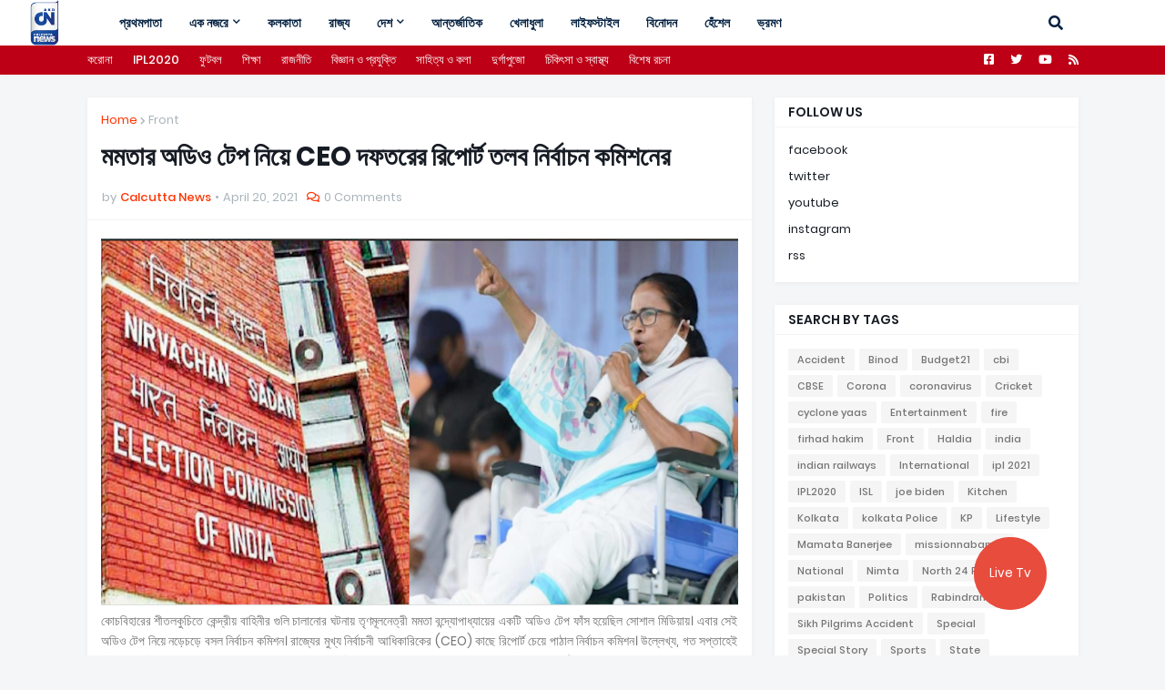

--- FILE ---
content_type: text/html; charset=utf-8
request_url: https://www.google.com/recaptcha/api2/aframe
body_size: 265
content:
<!DOCTYPE HTML><html><head><meta http-equiv="content-type" content="text/html; charset=UTF-8"></head><body><script nonce="dhM8p7jEaucpDdGJolKXrg">/** Anti-fraud and anti-abuse applications only. See google.com/recaptcha */ try{var clients={'sodar':'https://pagead2.googlesyndication.com/pagead/sodar?'};window.addEventListener("message",function(a){try{if(a.source===window.parent){var b=JSON.parse(a.data);var c=clients[b['id']];if(c){var d=document.createElement('img');d.src=c+b['params']+'&rc='+(localStorage.getItem("rc::a")?sessionStorage.getItem("rc::b"):"");window.document.body.appendChild(d);sessionStorage.setItem("rc::e",parseInt(sessionStorage.getItem("rc::e")||0)+1);localStorage.setItem("rc::h",'1769612784081');}}}catch(b){}});window.parent.postMessage("_grecaptcha_ready", "*");}catch(b){}</script></body></html>